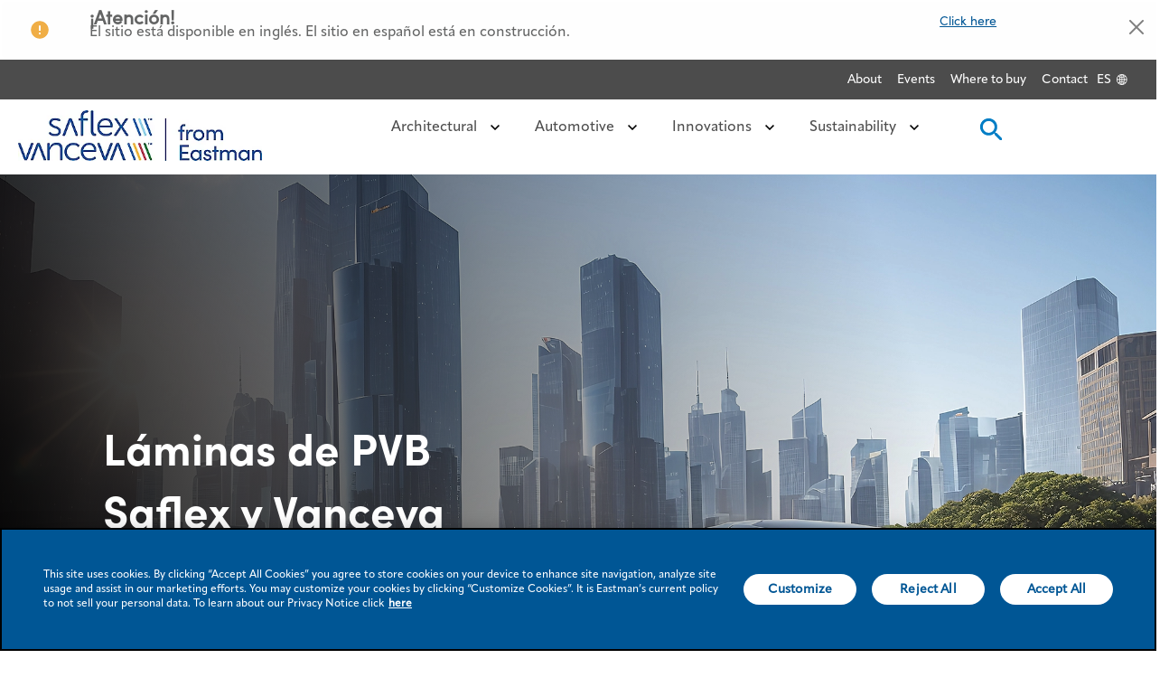

--- FILE ---
content_type: text/html;charset=utf-8
request_url: https://saflex-vanceva.eastman.com/es
body_size: 12764
content:

<!DOCTYPE HTML>
<html lang="es">

    <head>
	<!-- Loading Page Metadata -->
	
	<meta charset="UTF-8"/>
	<meta http-equiv="Content-Type" content="text/html; charset=utf-8"/>
	<meta http-equiv="X-UA-Compatible" content="IE=Edge"/>
	<title>Saflex and Vanceva Global Homepage</title>
	<meta name="viewport" content="width=device-width, initial-scale=1, viewport-fit=cover"/>
	<meta name="description" content="Saflex and Vanceva PVB interlayers. Innovative solutions for architectural and automotive laminated glass."/>

	<!-- Open Graph Meta Tags -->
	<meta property="og:type" content="website"/>
	<meta property="og:url" content="https://saflex-vanceva.eastman.com/es"/>
	<meta property="og:title" content="Saflex and Vanceva Global Homepage"/>
	<meta property="og:description" content="Saflex and Vanceva PVB interlayers. Innovative solutions for architectural and automotive laminated glass."/>
	<meta property="og:image"/>
	<meta property="og:site_name" content="Saflex and Vanceva"/>
	<meta property="og:locale"/>
	<meta property="og:locale:alternate"/>

	<!-- Twitter Meta Tags -->
	<meta name="twitter:site" content="@EastmanChemCo"/>
	<meta name="twitter:card" content="summary"/>
   	<meta name="twitter:title" content="Saflex and Vanceva Global Homepage"/>
   	<meta name="twitter:description" content="Saflex and Vanceva PVB interlayers. Innovative solutions for architectural and automotive laminated glass."/>
   	<meta name="twitter:image"/>
   	<meta name="twitter:URL" content="https://saflex-vanceva.eastman.com/es"/>
<!--	<sly data-sly-use.tagTitle="com.eastmanplatform.models.TitleTag"/>-->
<!--	<sly data-sly-test="">-->
<!--		&lt;!&ndash; Custom Tags &ndash;&gt;-->
<!--		<meta name="subCategory" content=""/>-->
<!--	</sly>-->
   	
   	<script defer="defer" type="text/javascript" src="https://rum.hlx.page/.rum/@adobe/helix-rum-js@%5E2/dist/rum-standalone.js" data-routing="env=prod,tier=publish,ams=Eastman Chemical Company"></script>
<link rel="canonical" href="https://saflex-vanceva.eastman.com/es"/>


    <meta name="viewport" content="width=device-width, initial-scale=1"/>
    
        
        <script src="https://cdn.cookielaw.org/scripttemplates/otSDKStub.js" type="text/javascript" charset="UTF-8" data-domain-script="c8ad4127-492a-4118-9372-975716798ea8"></script>
        
        <script> function OptanonWrapper() { }</script>
    
    <script type="text/javascript">
        (function() {
        var didInit = false;
        function initMunchkin() {
            if(didInit === false) {
            didInit = true;
            Munchkin.init('820-JEE-456');
            }
        }
        var s = document.createElement('script');
        s.type = 'text/javascript';
        s.async = true;
        s.src = '//munchkin.marketo.net/munchkin.js';
        s.onreadystatechange = function() {
            if (this.readyState == 'complete' || this.readyState == 'loaded') {
            initMunchkin();
            }
        };
        s.onload = initMunchkin;
        document.getElementsByTagName('head')[0].appendChild(s);
        })();
    </script>
    
    

    

    
    
<link rel="stylesheet" href="/etc.clientlibs/eastman-platform/clientlibs/saflex/clientlib-base.min.10c26f600e56a2306840db5810a78584.css" type="text/css">






    
    
    

    

    


        <script type="text/javascript" src="//assets.adobedtm.com/29e8e9c717a1/a13960348311/launch-1bd7d8b1eb33.min.js"></script>


 


    
    
<link rel="stylesheet" href="/etc.clientlibs/eastman-platform/clientlibs/clientlib-dependencies.min.d41d8cd98f00b204e9800998ecf8427e.css" type="text/css">
<link rel="stylesheet" href="/etc.clientlibs/eastman-platform/clientlibs/saflex/clientlib-site.min.29f2e9848fe96728fbf0a299b691df5e.css" type="text/css">



    

    <link rel="icon" type="image/x-icon" href="/content/dam/saflex/favicon.ico"/>
    <link rel="icon" type="image/png" sizes="16x16" href="/content/dam/saflex/favicon-16x16.png"/>
    <link rel="icon" type="image/png" sizes="32x32" href="/content/dam/saflex/favicon-32x32.png"/>
    <link rel="icon" type="image/png" sizes="48x48" href="/content/dam/saflex/favicon-48x48.png"/>
    
    

    
  	 	<link rel="alternate" href="https://saflex-vanceva.eastman.com/de" hreflang="de"/>
	
  	 	<link rel="alternate" href="https://saflex-vanceva.eastman.com/pt" hreflang="pt"/>
	
  	 	<link rel="alternate" href="https://saflex-vanceva.eastman.com/zh-hans" hreflang="zh-hans"/>
	
  	 	<link rel="alternate" href="https://saflex-vanceva.eastman.com/ja" hreflang="ja"/>
	
  	 	<link rel="alternate" href="https://saflex-vanceva.eastman.com/en" hreflang="en"/>
	
  	 	<link rel="alternate" href="https://saflex-vanceva.eastman.com/it" hreflang="it"/>
	
  	 	<link rel="alternate" href="https://saflex-vanceva.eastman.com/fr" hreflang="fr"/>
	
  	 	<link rel="alternate" href="https://saflex-vanceva.eastman.com/es" hreflang="es"/>
	

    
        <!-- /* This script is required to implement the search SEO schema */-->
        <script type="application/ld+json">
            {
                "@context": "https://schema.org",
                "@type": "WebSite",
                "url": "https://saflex-vanceva.eastman.com/es",
                "potentialAction": {
                    "@type": "SearchAction",
                    "target": "/content/eastman/saflex/archive/en/architectural?searchquery={search_term_string}",
                    "query-input": "required name=search_term_string"
                }
            }
        </script>
    

    
</head>
    <body class="homepage page basicpage" id="homepage-f957d9e55b" data-cmp-data-layer-enabled>
        <script>
          window.adobeDataLayer = window.adobeDataLayer || [];
          adobeDataLayer.push({
              page: JSON.parse("{\x22homepage\u002Df957d9e55b\x22:{\x22@type\x22:\x22eastman\u002Dplatform\/components\/structure\/saflex\/homepage\x22,\x22repo:modifyDate\x22:\x222025\u002D01\u002D07T13:16:31Z\x22,\x22dc:title\x22:\x22ESP Saflex Vanceva Global Homepage\x22,\x22xdm:template\x22:\x22\/conf\/eastman\u002Dsaflex\/settings\/wcm\/templates\/home\u002Dpage\x22,\x22xdm:language\x22:\x22es\x22,\x22xdm:tags\x22:[\x22Architectural\x22,\x22Architectural\x22],\x22repo:path\x22:\x22\/content\/eastman\/saflex\/na\/es.html\x22}}"),
              event:'cmp:show',
              eventInfo: {
                  path: 'page.homepage\u002Df957d9e55b'
              }
          });
        </script>
        
		<!-- Cookie Policy Script BEGINS -->
        <!--
        <script src= "https://privacy.eastman.com/privacy_service.min.js" type = "text/javascript"></script>
        <script>
            window.addEventListener("load", function() {
                if (typeof window.emnprivacyservice != 'undefined') {
                    if (typeof window.emnprivacyservice.initclient != 'undefined') {
                        window.emnprivacyservice.initclient();
                    }
                }
            });
        </script>
        -->
		<!-- Cookie Policy Script ENDS -->

        <script type="text/javascript">
          var digitalData= {"page":{"pageInfo":{"pageName":"Eastman:","siteSection":"","siteSubSection":"","errorPage":"","environment":"Prod","region":"NA","language":"ESP Saflex Vanceva Global Homepage","countryCode":"countryName","timeStamp":"Tue Jan 20 13:50:46 EST 2026"}}};
        </script>

        
		
        
        
            




            



            
<div class="root container responsivegrid">

    
    <div id="container-7c17eb78d1" class="cmp-container">
        


<div class="aem-Grid aem-Grid--12 aem-Grid--default--12 ">
    
    <div class="experiencefragment aem-GridColumn aem-GridColumn--default--12"><div id="experiencefragment-50523274d7" class="cmp-experiencefragment cmp-experiencefragment--header">


    
    <div id="container-ed4bbb0f27" class="cmp-container">
        


<div class="aem-Grid aem-Grid--12 aem-Grid--default--12 ">
    
    <header class="container-fluid gx-0 aem-GridColumn aem-GridColumn--default--12">

<div class="parsys"><div class="utlitybarlinks section">




<nav class="utility-nav d-none d-md-inline-flex overflow-hidden container-fluid gx-0">
  <ul class="utility-nav__util-group float-end">
    
    <li class="utility-nav__util-item">
        <a class="utility-nav__link p-small-semi-bold-util-nav" href="/en/about-us" target="_self" analytics-attribute="header_link" analytics-linkname="Header:Link:About" analytics-link-purpose="Navigation">About</a>
    </li>   
    
    <li class="utility-nav__util-item">
        <a class="utility-nav__link p-small-semi-bold-util-nav" href="/en/events" target="_self" analytics-attribute="header_link" analytics-linkname="Header:Link:Events" analytics-link-purpose="Navigation">Events</a>
    </li>   
    
    <li class="utility-nav__util-item">
        <a class="utility-nav__link p-small-semi-bold-util-nav" href="/en/where-to-buy" target="_self" analytics-attribute="header_link" analytics-linkname="Header:Link:Where to buy" analytics-link-purpose="Navigation">Where to buy</a>
    </li>   
    
    <li class="utility-nav__util-item">
        <a class="utility-nav__link p-small-semi-bold-util-nav" href="/en/contact-us" target="_self" analytics-attribute="header_link" analytics-linkname="Header:Link:Contact" analytics-link-purpose="Navigation">Contact</a>
    </li>   
    
    
    
    
    


<div class="languageSelectorCorporate d-none d-md-block">
	<span style="cursor:pointer" class="langauge-icon">ES</span>
</div>
<div id="mySidenav" class="language-sidenav sidenav is-hidden">
	<div class="lang-panel-heading">
		<a href="javascript:void(0)" class="closebtn">&times;</a>
		<p class="title-heading">Language Selector</p>
	</div>
	
		<div class="title">
			<p>English</p>
			<input type="radio" id="en" class="radio" name="radio_language" value="en"/>
		</div>
	
		<div class="title">
			<p>French</p>
			<input type="radio" id="fr" class="radio" name="radio_language" value="fr"/>
		</div>
	
		<div class="title">
			<p>Chinese(Simplified)</p>
			<input type="radio" id="zh-hans" class="radio" name="radio_language" value="zh-hans"/>
		</div>
	
		<div class="title">
			<p>German</p>
			<input type="radio" id="de" class="radio" name="radio_language" value="de"/>
		</div>
	
		<div class="title">
			<p>Italian</p>
			<input type="radio" id="it" class="radio" name="radio_language" value="it"/>
		</div>
	
		<div class="title">
			<p>Japanese</p>
			<input type="radio" id="ja" class="radio" name="radio_language" value="ja"/>
		</div>
	
		<div class="title">
			<p>Portugese</p>
			<input type="radio" id="pt" class="radio" name="radio_language" value="pt"/>
		</div>
	
		<div class="title">
			<p>Spanish</p>
			<input type="radio" id="es" class="radio" name="radio_language" value="es"/>
		</div>
	
</div>	
  </ul>
  <!-- Language Selector button -->

</nav>



    

</div>
<div class="navcontainer section">




    










<nav class='primary-nav d-flex align-items-center justify-content-between px-large container-mw' aria-label="Primary Navigation">

  
  
  <div class="image align-items-center primary-nav__logo d-flex">
  <div data-cmp-is="image" data-cmp-lazythreshold="0" data-cmp-src="/content/experience-fragments/saflex/na/en/header/master/_jcr_content/root/header/headcontainer/navcontainer/image.coreimg{.width}.jpeg/1732112699611/saflex-vanceva-2023-color.jpeg" data-asset="/content/dam/saflex/general/icons/saflex-vanceva-2023-color.jpg" data-asset-id="c4a14052-ad7a-43e5-bf83-b524dd10adbb" data-title="Vanceva 2023 CMYK" id="image-6c42fecf3d" data-cmp-data-layer="{&#34;image-6c42fecf3d&#34;:{&#34;@type&#34;:&#34;eastman-platform/components/content/image/v2/image&#34;,&#34;repo:modifyDate&#34;:&#34;2024-11-20T14:24:59Z&#34;,&#34;dc:title&#34;:&#34;Vanceva 2023 CMYK&#34;,&#34;xdm:linkURL&#34;:&#34;/en&#34;,&#34;image&#34;:{&#34;repo:id&#34;:&#34;c4a14052-ad7a-43e5-bf83-b524dd10adbb&#34;,&#34;repo:modifyDate&#34;:&#34;2024-06-26T09:22:18Z&#34;,&#34;@type&#34;:&#34;image/jpeg&#34;,&#34;repo:path&#34;:&#34;/content/dam/saflex/general/icons/saflex-vanceva-2023-color.jpg&#34;}}}" class="cmp-image" itemscope itemtype="http://schema.org/ImageObject">
 <a class="cmp-image__link desktop" href="/en" data-cmp-clickable data-cmp-hook-image="link">
     
         
         <img src="https://media.eastman.com/is/image/eastman/saflex-vanceva-2023-color?$ImagePresets$" class="cmp-image__image desktop_image" itemprop="contentUrl" data-cmp-hook-image="image" alt="Saflex Logo" title="Vanceva 2023 CMYK" analytics-attribute="header_link" analytics-linkname="Header:Logo:Saflex Logo" analytics-purpose="Navigation"/>
         
     
 </a>

 

 
 <meta itemprop="caption" content="Vanceva 2023 CMYK"/>
</div>

    
</div>




  
  <div class='primary-nav__main-menu js-mobile-menu ml-auto d-none' id='mobile-menu-panel'>

    
    <button class='sidePanel__cross btn-icon position-fixed top-0 end-0 d-md-none js-mob-menu-close' aria-label='close-button'>
      <img src='/etc.clientlibs/eastman-platform/clientlibs/saflex/clientlib-site/resources/icons/icon-close.svg' alt='cross-icon' aria-hidden="true"/>
    </button>

    
    

<div class="search-box d-block d-md-none p-normal">
      <form class='js-search-form search-form'>
        <input type='text' class='search-input' placeholder="Search Saflex" name='search-input'/>
        <button type="submit" class='search-submit'>
           <span class="search-icon">
            <img src="/etc.clientlibs/eastman-platform/clientlibs/saflex/clientlib-site/resources/icons/icon-search-white.svg" alt="search-icon" aria-hidden="true"/>
          </span>
        </button>
         <span class="search-error-msg js-search-error-msg d-none"></span>
        </form>    
      </div>
    

    
    <button class='mob-menu-header js-mob-menu-header d-md-none' data-previous-level='1' data-current-level='2'>
      <img src='/etc.clientlibs/eastman-platform/clientlibs/saflex/clientlib-site/resources/icons/left-arrow.svg' class='mob-menu-header-icon' alt='left-arrow-icon' aria-hidden="true"/>
      <span class='h4' id='mob-menu-title'></span>
    </button>

    
    
<ul class="primary-nav__main-menu-list reset-ul">


<li class="primary-nav__menu-item js-menu-btn-wrapper js-mob-menu-btn js-has-children" data-parent="Architectural" data-level="1" aria-expanded="false">
<button class="primary-nav__menu-item__title js-menu-btn js-mob-menu-btn-title p-semi-bold-nav" role="button" aria-controls="Architectural" analytics-attribute="header_link" analytics-linkname="Header:Link:Architectural" analytics-link-purpose="Navigation">
                  Architectural
   <img src="/etc.clientlibs/eastman-platform/clientlibs/saflex/clientlib-site/resources/icons/icon-chevron-down.svg" class="primary-nav__icon" aria-hidden="true" alt=""/>
</button>
<div class="xfpage page basicpage">


    
    <div id="container-7f8e58be57" class="cmp-container">
        


<div class="aem-Grid aem-Grid--12 aem-Grid--default--12 ">
    
    <div class="headersubnav aem-GridColumn aem-GridColumn--default--12">

<div class="primary-nav__sub-menu d-md-flex js-sub-menu container-mw" data-child="Architectural" data-level="1" id="Architectural">
     
    <div class="primary-nav__sub-menu__links-section d-block d-md-flex flex-column">
         
        <div class="primary-nav__sub-menu__links-section__title py-small d-none d-md-block js-menu-title">
          <a class="primary-nav__menu-link" href="/en/architectural" alt="Architectural" target="_self" analytics-attribute="header_link" analytics-linkname="Header:Link:Architectural" analytics-link-purpose="Navigation">Architectural</a>
        </div>
         
	       <ul class="primary-nav__sub-menu__links-section__lists d-block d-md-flex reset-ul">
           
	          <li class="primary-nav__sub-menu__list-column js-has-children js-mob-menu-btn" data-parent="Project Gallery" data-level="2" aria-expanded="false" aria-controls="Project Gallery">
                
                <div class="primary-nav__sub-menu__list-column__title  p-semi-bold-list-title js-menu-title">
                    <a class='primary-nav__menu-link mt-small without-href' onclick="return false">Project Gallery
                        <img src='/etc.clientlibs/eastman-platform/clientlibs/saflex/clientlib-site/resources/icons/icon-down.svg' class='primary-nav__icon' aria-hidden="true" alt=""/>
                    </a>
                    <a class='primary-nav__menu-link mt-small with-href' href='/en/architectural/gallery' target="_self" analytics-attribute="header_link" analytics-linkname="Header:Link:Project Gallery" analytics-link-purpose="Navigation">Project Gallery
                      <img src='/etc.clientlibs/eastman-platform/clientlibs/saflex/clientlib-site/resources/icons/icon-down.svg' class='primary-nav__icon' aria-hidden="true" alt=""/>
                  </a>
                </div>
                        
                <ul class="reset-ul d-none d-md-block js-sub-menu" data-child="Project Gallery" data-level="2" id="Project Gallery">
                  <li class="primary-nav__sub-menu__list-column__item">
                     <a class="primary-nav__menu-link" href="/en/architectural/gallery" target="_self" analytics-attribute="header_link" analytics-linkname="Header:Link:Gallery" analytics-link-purpose="Navigation">Gallery</a>
                  </li>                    
                </ul>
            </li>
            
            
	     
           
	          <li class="primary-nav__sub-menu__list-column js-has-children js-mob-menu-btn" data-parent="Interlayer Performances" data-level="2" aria-expanded="false" aria-controls="Interlayer Performances">
                
                <div class="primary-nav__sub-menu__list-column__title  p-semi-bold-list-title js-menu-title">
                    <a class='primary-nav__menu-link mt-small without-href' onclick="return false">Interlayer Performances
                        <img src='/etc.clientlibs/eastman-platform/clientlibs/saflex/clientlib-site/resources/icons/icon-down.svg' class='primary-nav__icon' aria-hidden="true" alt=""/>
                    </a>
                    <a class='primary-nav__menu-link mt-small with-href' href='/en/architectural/interlayer-performance' target="_self" analytics-attribute="header_link" analytics-linkname="Header:Link:Interlayer Performances" analytics-link-purpose="Navigation">Interlayer Performances
                      <img src='/etc.clientlibs/eastman-platform/clientlibs/saflex/clientlib-site/resources/icons/icon-down.svg' class='primary-nav__icon' aria-hidden="true" alt=""/>
                  </a>
                </div>
                        
                <ul class="reset-ul d-none d-md-block js-sub-menu" data-child="Interlayer Performances" data-level="2" id="Interlayer Performances">
                  <li class="primary-nav__sub-menu__list-column__item">
                     <a class="primary-nav__menu-link" href="/en/architectural/interlayer-performance/acoustic" target="_self" analytics-attribute="header_link" analytics-linkname="Header:Link:Acoustic" analytics-link-purpose="Navigation">Acoustic</a>
                  </li>                    
                
                  <li class="primary-nav__sub-menu__list-column__item">
                     <a class="primary-nav__menu-link" href="/en/architectural/interlayer-performance/flysafe-3d" target="_self" analytics-attribute="header_link" analytics-linkname="Header:Link:Bird Protection" analytics-link-purpose="Navigation">Bird Protection</a>
                  </li>                    
                
                  <li class="primary-nav__sub-menu__list-column__item">
                     <a class="primary-nav__menu-link" href="/en/architectural/interlayer-performance/saflex_litecarbon_clear" target="_self" analytics-attribute="header_link" analytics-linkname="Header:Link:Low carbon" analytics-link-purpose="Navigation">Low carbon</a>
                  </li>                    
                
                  <li class="primary-nav__sub-menu__list-column__item">
                     <a class="primary-nav__menu-link" href="/en/architectural/interlayer-performance/clear" target="_self" analytics-attribute="header_link" analytics-linkname="Header:Link:Safety" analytics-link-purpose="Navigation">Safety</a>
                  </li>                    
                
                  <li class="primary-nav__sub-menu__list-column__item">
                     <a class="primary-nav__menu-link" href="/en/architectural/interlayer-performance/security-glazing" target="_self" analytics-attribute="header_link" analytics-linkname="Header:Link:Security" analytics-link-purpose="Navigation">Security</a>
                  </li>                    
                
                  <li class="primary-nav__sub-menu__list-column__item">
                     <a class="primary-nav__menu-link" href="/en/architectural/interlayer-performance/solar" target="_self" analytics-attribute="header_link" analytics-linkname="Header:Link:Solar Control" analytics-link-purpose="Navigation">Solar Control</a>
                  </li>                    
                
                  <li class="primary-nav__sub-menu__list-column__item">
                     <a class="primary-nav__menu-link" href="/en/architectural/interlayer-performance/structural" target="_self" analytics-attribute="header_link" analytics-linkname="Header:Link:Structural" analytics-link-purpose="Navigation">Structural</a>
                  </li>                    
                
                  <li class="primary-nav__sub-menu__list-column__item">
                     <a class="primary-nav__menu-link" href="/en/architectural/interlayer-performance/storm" target="_self" analytics-attribute="header_link" analytics-linkname="Header:Link:Storm" analytics-link-purpose="Navigation">Storm</a>
                  </li>                    
                
                  <li class="primary-nav__sub-menu__list-column__item">
                     <a class="primary-nav__menu-link" href="/en/architectural/interlayer-performance/vanceva-colors" target="_self" analytics-attribute="header_link" analytics-linkname="Header:Link:Style" analytics-link-purpose="Navigation">Style</a>
                  </li>                    
                
                  <li class="primary-nav__sub-menu__list-column__item">
                     <a class="primary-nav__menu-link" href="/en/architectural/interlayer-performance/uv" target="_self" analytics-attribute="header_link" analytics-linkname="Header:Link:UV " analytics-link-purpose="Navigation">UV </a>
                  </li>                    
                </ul>
            </li>
            
            
	     
           
	          <li class="primary-nav__sub-menu__list-column js-has-children js-mob-menu-btn" data-parent="Vanceva Colors" data-level="2" aria-expanded="false" aria-controls="Vanceva Colors">
                
                <div class="primary-nav__sub-menu__list-column__title  p-semi-bold-list-title js-menu-title">
                    <a class='primary-nav__menu-link mt-small without-href' onclick="return false">Vanceva Colors
                        <img src='/etc.clientlibs/eastman-platform/clientlibs/saflex/clientlib-site/resources/icons/icon-down.svg' class='primary-nav__icon' aria-hidden="true" alt=""/>
                    </a>
                    <a class='primary-nav__menu-link mt-small with-href' href='/en/architectural/interlayer-performance/vanceva-colors' target="_self" analytics-attribute="header_link" analytics-linkname="Header:Link:Vanceva Colors" analytics-link-purpose="Navigation">Vanceva Colors
                      <img src='/etc.clientlibs/eastman-platform/clientlibs/saflex/clientlib-site/resources/icons/icon-down.svg' class='primary-nav__icon' aria-hidden="true" alt=""/>
                  </a>
                </div>
                        
                <ul class="reset-ul d-none d-md-block js-sub-menu" data-child="Vanceva Colors" data-level="2" id="Vanceva Colors">
                  <li class="primary-nav__sub-menu__list-column__item">
                     <a class="primary-nav__menu-link" href="/en/architectural/tools/sample-kits" target="_self" analytics-attribute="header_link" analytics-linkname="Header:Link:Vanceva Sample Hub" analytics-link-purpose="Navigation">Vanceva Sample Hub</a>
                  </li>                    
                
                  <li class="primary-nav__sub-menu__list-column__item">
                     <a class="primary-nav__menu-link" href="/en/architectural/tools/color-selector" target="_self" analytics-attribute="header_link" analytics-linkname="Header:Link:Color Selector Tool" analytics-link-purpose="Navigation">Color Selector Tool</a>
                  </li>                    
                
                  <li class="primary-nav__sub-menu__list-column__item">
                     <a class="primary-nav__menu-link" href="/en/architectural/tools/vanceva-glass-configurator" target="_self" analytics-attribute="header_link" analytics-linkname="Header:Link:Glass Configurator" analytics-link-purpose="Navigation">Glass Configurator</a>
                  </li>                    
                </ul>
            </li>
            
            
	     
           
	          <li class="primary-nav__sub-menu__list-column js-has-children js-mob-menu-btn" data-parent="Saflex Tools" data-level="2" aria-expanded="false" aria-controls="Saflex Tools">
                
                <div class="primary-nav__sub-menu__list-column__title  p-semi-bold-list-title js-menu-title">
                    <a class='primary-nav__menu-link mt-small without-href' onclick="return false">Saflex Tools
                        <img src='/etc.clientlibs/eastman-platform/clientlibs/saflex/clientlib-site/resources/icons/icon-down.svg' class='primary-nav__icon' aria-hidden="true" alt=""/>
                    </a>
                    <a class='primary-nav__menu-link mt-small with-href' href='/en/architectural/tools' target="_self" analytics-attribute="header_link" analytics-linkname="Header:Link:Saflex Tools" analytics-link-purpose="Navigation">Saflex Tools
                      <img src='/etc.clientlibs/eastman-platform/clientlibs/saflex/clientlib-site/resources/icons/icon-down.svg' class='primary-nav__icon' aria-hidden="true" alt=""/>
                  </a>
                </div>
                        
                <ul class="reset-ul d-none d-md-block js-sub-menu" data-child="Saflex Tools" data-level="2" id="Saflex Tools">
                  <li class="primary-nav__sub-menu__list-column__item">
                     <a class="primary-nav__menu-link" href="/en/architectural/tools/arch-acoustic-demo" target="_self" analytics-attribute="header_link" analytics-linkname="Header:Link:Architectural Acoustic Demo" analytics-link-purpose="Navigation">Architectural Acoustic Demo</a>
                  </li>                    
                
                  <li class="primary-nav__sub-menu__list-column__item">
                     <a class="primary-nav__menu-link" href="/en/architectural/tools/soundpro" target="_self" analytics-attribute="header_link" analytics-linkname="Header:Link:SoundPro" analytics-link-purpose="Navigation">SoundPro</a>
                  </li>                    
                
                  <li class="primary-nav__sub-menu__list-column__item">
                     <a class="primary-nav__menu-link" href="/en/architectural/tools/structuralpro" target="_self" analytics-attribute="header_link" analytics-linkname="Header:Link:StructuralPro" analytics-link-purpose="Navigation">StructuralPro</a>
                  </li>                    
                
                  <li class="primary-nav__sub-menu__list-column__item">
                     <a class="primary-nav__menu-link" href="/en/architectural/tools/vanceva-glass-configurator" target="_self" analytics-attribute="header_link" analytics-linkname="Header:Link:Glass Configurator" analytics-link-purpose="Navigation">Glass Configurator</a>
                  </li>                    
                
                  <li class="primary-nav__sub-menu__list-column__item">
                     <a class="primary-nav__menu-link" href="/content/eastman/saflex/na/en/architectural/tools/Saflex-Embodied-Carbon-Calculator" target="_self" analytics-attribute="header_link" analytics-linkname="Header:Link:Embodied carbon calculator" analytics-link-purpose="Navigation">Embodied carbon calculator</a>
                  </li>                    
                </ul>
            </li>
            
            
	     
           
	          <li class="primary-nav__sub-menu__list-column js-has-children js-mob-menu-btn" data-parent="Resources" data-level="2" aria-expanded="false" aria-controls="Resources">
                
                <div class="primary-nav__sub-menu__list-column__title  p-semi-bold-list-title js-menu-title">
                    <a class='primary-nav__menu-link mt-small without-href' onclick="return false">Resources
                        <img src='/etc.clientlibs/eastman-platform/clientlibs/saflex/clientlib-site/resources/icons/icon-down.svg' class='primary-nav__icon' aria-hidden="true" alt=""/>
                    </a>
                    <a class='primary-nav__menu-link mt-small with-href' target="_self" analytics-attribute="header_link" analytics-linkname="Header:Link:Resources" analytics-link-purpose="Navigation">Resources
                      <img src='/etc.clientlibs/eastman-platform/clientlibs/saflex/clientlib-site/resources/icons/icon-down.svg' class='primary-nav__icon' aria-hidden="true" alt=""/>
                  </a>
                </div>
                        
                <ul class="reset-ul d-none d-md-block js-sub-menu" data-child="Resources" data-level="2" id="Resources">
                  <li class="primary-nav__sub-menu__list-column__item">
                     <a class="primary-nav__menu-link" href="/en/architectural/resources/inspiration" target="_self" analytics-attribute="header_link" analytics-linkname="Header:Link:Media Center" analytics-link-purpose="Navigation">Media Center</a>
                  </li>                    
                
                  <li class="primary-nav__sub-menu__list-column__item">
                     <a class="primary-nav__menu-link" href="/en/architectural/resources/document-library" target="_self" analytics-attribute="header_link" analytics-linkname="Header:Link:Document library" analytics-link-purpose="Navigation">Document library</a>
                  </li>                    
                
                  <li class="primary-nav__sub-menu__list-column__item">
                     <a class="primary-nav__menu-link" href="/en/architectural/resources/webinars" target="_self" analytics-attribute="header_link" analytics-linkname="Header:Link:Recorded webinars" analytics-link-purpose="Navigation">Recorded webinars</a>
                  </li>                    
                
                  <li class="primary-nav__sub-menu__list-column__item">
                     <a class="primary-nav__menu-link" href="/en/architectural/resources/request-training" target="_self" analytics-attribute="header_link" analytics-linkname="Header:Link:Request a training" analytics-link-purpose="Navigation">Request a training</a>
                  </li>                    
                
                  <li class="primary-nav__sub-menu__list-column__item">
                     <a class="primary-nav__menu-link" href="/en/architectural/keepsafe" target="_self" analytics-attribute="header_link" analytics-linkname="Header:Link:KeepSafe" analytics-link-purpose="Navigation">KeepSafe</a>
                  </li>                    
                
                  <li class="primary-nav__sub-menu__list-column__item">
                     <a class="primary-nav__menu-link" href="/en/ask-an-expert" target="_self" analytics-attribute="header_link" analytics-linkname="Header:Link:Ask an Expert" analytics-link-purpose="Navigation">Ask an Expert</a>
                  </li>                    
                
                  <li class="primary-nav__sub-menu__list-column__item">
                     <a class="primary-nav__menu-link" target="_self" analytics-attribute="header_link" analytics-linkname="Header:Link:" analytics-link-purpose="Navigation"></a>
                  </li>                    
                </ul>
            </li>
            
            
	     </ul>
     </div>
 </div>


    

</div>

    
</div>

    </div>

    
</div>

</li>






<li class="primary-nav__menu-item js-menu-btn-wrapper js-mob-menu-btn js-has-children" data-parent="Automotive" data-level="1" aria-expanded="false">
<button class="primary-nav__menu-item__title js-menu-btn js-mob-menu-btn-title p-semi-bold-nav" role="button" aria-controls="Automotive" analytics-attribute="header_link" analytics-linkname="Header:Link:Automotive" analytics-link-purpose="Navigation">
                  Automotive
   <img src="/etc.clientlibs/eastman-platform/clientlibs/saflex/clientlib-site/resources/icons/icon-chevron-down.svg" class="primary-nav__icon" aria-hidden="true" alt=""/>
</button>
<div class="xfpage page basicpage">


    
    <div id="container-4f86f66115" class="cmp-container">
        


<div class="aem-Grid aem-Grid--12 aem-Grid--default--12 ">
    
    <div class="headersubnav aem-GridColumn aem-GridColumn--default--12">

<div class="primary-nav__sub-menu d-md-flex js-sub-menu container-mw" data-child="Automotive" data-level="1" id="Automotive">
     
    <div class="primary-nav__sub-menu__links-section d-block d-md-flex flex-column">
         
        <div class="primary-nav__sub-menu__links-section__title py-small d-none d-md-block js-menu-title">
          <a class="primary-nav__menu-link" href="/en/automotive" alt="Automotive" target="_self" analytics-attribute="header_link" analytics-linkname="Header:Link:Automotive" analytics-link-purpose="Navigation">Automotive</a>
        </div>
         
	       <ul class="primary-nav__sub-menu__links-section__lists d-block d-md-flex reset-ul">
           
	          <li class="primary-nav__sub-menu__list-column js-has-children js-mob-menu-btn" data-parent="Interlayer Performance" data-level="2" aria-expanded="false" aria-controls="Interlayer Performance">
                
                <div class="primary-nav__sub-menu__list-column__title  p-semi-bold-list-title js-menu-title">
                    <a class='primary-nav__menu-link mt-small without-href' onclick="return false">Interlayer Performance
                        <img src='/etc.clientlibs/eastman-platform/clientlibs/saflex/clientlib-site/resources/icons/icon-down.svg' class='primary-nav__icon' aria-hidden="true" alt=""/>
                    </a>
                    <a class='primary-nav__menu-link mt-small with-href' href='/en/automotive/interlayer-performance' target="_self" analytics-attribute="header_link" analytics-linkname="Header:Link:Interlayer Performance" analytics-link-purpose="Navigation">Interlayer Performance
                      <img src='/etc.clientlibs/eastman-platform/clientlibs/saflex/clientlib-site/resources/icons/icon-down.svg' class='primary-nav__icon' aria-hidden="true" alt=""/>
                  </a>
                </div>
                        
                <ul class="reset-ul d-none d-md-block js-sub-menu" data-child="Interlayer Performance" data-level="2" id="Interlayer Performance">
                  <li class="primary-nav__sub-menu__list-column__item">
                     <a class="primary-nav__menu-link" href="/en/automotive/interlayer-performance/horizon-vision" target="_self" analytics-attribute="header_link" analytics-linkname="Header:Link:Saflex Horizon Vision" analytics-link-purpose="Navigation">Saflex Horizon Vision</a>
                  </li>                    
                
                  <li class="primary-nav__sub-menu__list-column__item">
                     <a class="primary-nav__menu-link" href="/en/automotive/interlayer-performance/horizon-lvid" target="_self" analytics-attribute="header_link" analytics-linkname="Header:Link:Saflex Horizon LVID" analytics-link-purpose="Navigation">Saflex Horizon LVID</a>
                  </li>                    
                
                  <li class="primary-nav__sub-menu__list-column__item">
                     <a class="primary-nav__menu-link" href="/en/automotive/interlayer-performance/e-series" target="_self" analytics-attribute="header_link" analytics-linkname="Header:Link:Saflex Evoca E Series" analytics-link-purpose="Navigation">Saflex Evoca E Series</a>
                  </li>                    
                
                  <li class="primary-nav__sub-menu__list-column__item">
                     <a class="primary-nav__menu-link" href="/en/automotive/interlayer-performance/xir" target="_self" analytics-attribute="header_link" analytics-linkname="Header:Link:Saflex XIR" analytics-link-purpose="Navigation">Saflex XIR</a>
                  </li>                    
                
                  <li class="primary-nav__sub-menu__list-column__item">
                     <a class="primary-nav__menu-link" href="/en/automotive/interlayer-performance/s-series" target="_self" analytics-attribute="header_link" analytics-linkname="Header:Link:Saflex Evoca S Series" analytics-link-purpose="Navigation">Saflex Evoca S Series</a>
                  </li>                    
                
                  <li class="primary-nav__sub-menu__list-column__item">
                     <a class="primary-nav__menu-link" href="/en/automotive/interlayer-performance/solar-connect" target="_self" analytics-attribute="header_link" analytics-linkname="Header:Link:Saflex Solar Connect" analytics-link-purpose="Navigation">Saflex Solar Connect</a>
                  </li>                    
                
                  <li class="primary-nav__sub-menu__list-column__item">
                     <a class="primary-nav__menu-link" href="/en/automotive/interlayer-performance/color-and-solar" target="_self" analytics-attribute="header_link" analytics-linkname="Header:Link:Saflex Solar &amp; Colors" analytics-link-purpose="Navigation">Saflex Solar &amp; Colors</a>
                  </li>                    
                
                  <li class="primary-nav__sub-menu__list-column__item">
                     <a class="primary-nav__menu-link" href="/en/automotive/interlayer-performance/evoca-rsl" target="_self" analytics-attribute="header_link" analytics-linkname="Header:Link:Saflex Evoca RSL" analytics-link-purpose="Navigation">Saflex Evoca RSL</a>
                  </li>                    
                </ul>
            </li>
            
            
	     
           
	          <li class="primary-nav__sub-menu__list-column js-has-children js-mob-menu-btn" data-parent="Tools" data-level="2" aria-expanded="false" aria-controls="Tools">
                
                <div class="primary-nav__sub-menu__list-column__title  p-semi-bold-list-title js-menu-title">
                    <a class='primary-nav__menu-link mt-small without-href' onclick="return false">Tools
                        <img src='/etc.clientlibs/eastman-platform/clientlibs/saflex/clientlib-site/resources/icons/icon-down.svg' class='primary-nav__icon' aria-hidden="true" alt=""/>
                    </a>
                    <a class='primary-nav__menu-link mt-small with-href' target="_self" analytics-attribute="header_link" analytics-linkname="Header:Link:Tools" analytics-link-purpose="Navigation">Tools
                      <img src='/etc.clientlibs/eastman-platform/clientlibs/saflex/clientlib-site/resources/icons/icon-down.svg' class='primary-nav__icon' aria-hidden="true" alt=""/>
                  </a>
                </div>
                        
                <ul class="reset-ul d-none d-md-block js-sub-menu" data-child="Tools" data-level="2" id="Tools">
                  <li class="primary-nav__sub-menu__list-column__item">
                     <a class="primary-nav__menu-link" href="/en/automotive/tools/auto-sound-demo" target="_self" analytics-attribute="header_link" analytics-linkname="Header:Link:Saflex Automotive Sound Demo" analytics-link-purpose="Navigation">Saflex Automotive Sound Demo</a>
                  </li>                    
                
                  <li class="primary-nav__sub-menu__list-column__item">
                     <a class="primary-nav__menu-link" href="/en/automotive/tools/evoca-rsl-sidelite-configurator" target="_self" analytics-attribute="header_link" analytics-linkname="Header:Link:Evoca RSL Sidelite Configurator" analytics-link-purpose="Navigation">Evoca RSL Sidelite Configurator</a>
                  </li>                    
                </ul>
            </li>
            
            
	     
           
	          <li class="primary-nav__sub-menu__list-column js-has-children js-mob-menu-btn" data-parent="Resources" data-level="2" aria-expanded="false" aria-controls="Resources">
                
                <div class="primary-nav__sub-menu__list-column__title  p-semi-bold-list-title js-menu-title">
                    <a class='primary-nav__menu-link mt-small without-href' onclick="return false">Resources
                        <img src='/etc.clientlibs/eastman-platform/clientlibs/saflex/clientlib-site/resources/icons/icon-down.svg' class='primary-nav__icon' aria-hidden="true" alt=""/>
                    </a>
                    <a class='primary-nav__menu-link mt-small with-href' href='/en/automotive/resources' target="_self" analytics-attribute="header_link" analytics-linkname="Header:Link:Resources" analytics-link-purpose="Navigation">Resources
                      <img src='/etc.clientlibs/eastman-platform/clientlibs/saflex/clientlib-site/resources/icons/icon-down.svg' class='primary-nav__icon' aria-hidden="true" alt=""/>
                  </a>
                </div>
                        
                <ul class="reset-ul d-none d-md-block js-sub-menu" data-child="Resources" data-level="2" id="Resources">
                  <li class="primary-nav__sub-menu__list-column__item">
                     <a class="primary-nav__menu-link" href="/en/automotive/resources/article" target="_self" analytics-attribute="header_link" analytics-linkname="Header:Link:Media Center" analytics-link-purpose="Navigation">Media Center</a>
                  </li>                    
                
                  <li class="primary-nav__sub-menu__list-column__item">
                     <a class="primary-nav__menu-link" href="/en/automotive/resources/document-library" target="_self" analytics-attribute="header_link" analytics-linkname="Header:Link:Documents library" analytics-link-purpose="Navigation">Documents library</a>
                  </li>                    
                
                  <li class="primary-nav__sub-menu__list-column__item">
                     <a class="primary-nav__menu-link" href="/en/automotive/resources/webinars" target="_self" analytics-attribute="header_link" analytics-linkname="Header:Link:Recorded webinars" analytics-link-purpose="Navigation">Recorded webinars</a>
                  </li>                    
                </ul>
            </li>
            
            
	     
           
	          <li class="primary-nav__sub-menu__list-column js-has-children js-mob-menu-btn" data-parent="Quick links" data-level="2" aria-expanded="false" aria-controls="Quick links">
                
                <div class="primary-nav__sub-menu__list-column__title  p-semi-bold-list-title js-menu-title">
                    <a class='primary-nav__menu-link mt-small without-href' onclick="return false">Quick links
                        <img src='/etc.clientlibs/eastman-platform/clientlibs/saflex/clientlib-site/resources/icons/icon-down.svg' class='primary-nav__icon' aria-hidden="true" alt=""/>
                    </a>
                    <a class='primary-nav__menu-link mt-small with-href' target="_self" analytics-attribute="header_link" analytics-linkname="Header:Link:Quick links" analytics-link-purpose="Navigation">Quick links
                      <img src='/etc.clientlibs/eastman-platform/clientlibs/saflex/clientlib-site/resources/icons/icon-down.svg' class='primary-nav__icon' aria-hidden="true" alt=""/>
                  </a>
                </div>
                        
                <ul class="reset-ul d-none d-md-block js-sub-menu" data-child="Quick links" data-level="2" id="Quick links">
                  <li class="primary-nav__sub-menu__list-column__item">
                     <a class="primary-nav__menu-link" href="/content/eastman/saflex/na/en/innovations/view-st" target="_self" analytics-attribute="header_link" analytics-linkname="Header:Link:Next Generation HUD" analytics-link-purpose="Navigation">Next Generation HUD</a>
                  </li>                    
                
                  <li class="primary-nav__sub-menu__list-column__item">
                     <a class="primary-nav__menu-link" href="/en/innovations/saflex-evoca" target="_self" analytics-attribute="header_link" analytics-linkname="Header:Link:Electric Vehicle" analytics-link-purpose="Navigation">Electric Vehicle</a>
                  </li>                    
                
                  <li class="primary-nav__sub-menu__list-column__item">
                     <a class="primary-nav__menu-link" href="/en/innovations/innovation-days" target="_self" analytics-attribute="header_link" analytics-linkname="Header:Link:Request an Innovation Day" analytics-link-purpose="Navigation">Request an Innovation Day</a>
                  </li>                    
                </ul>
            </li>
            
            
	     </ul>
     </div>
 </div>


    

</div>

    
</div>

    </div>

    
</div>

</li>






<li class="primary-nav__menu-item js-menu-btn-wrapper js-mob-menu-btn js-has-children" data-parent="Innovations" data-level="1" aria-expanded="false">
<button class="primary-nav__menu-item__title js-menu-btn js-mob-menu-btn-title p-semi-bold-nav" role="button" aria-controls="Innovations" analytics-attribute="header_link" analytics-linkname="Header:Link:Innovations" analytics-link-purpose="Navigation">
                  Innovations
   <img src="/etc.clientlibs/eastman-platform/clientlibs/saflex/clientlib-site/resources/icons/icon-chevron-down.svg" class="primary-nav__icon" aria-hidden="true" alt=""/>
</button>
<div class="xfpage page basicpage">


    
    <div id="container-185fa8e2a6" class="cmp-container">
        


<div class="aem-Grid aem-Grid--12 aem-Grid--default--12 ">
    
    <div class="headersubnav aem-GridColumn aem-GridColumn--default--12">

<div class="primary-nav__sub-menu d-md-flex js-sub-menu container-mw" data-child="Innovations" data-level="1" id="Innovations">
     
    <div class="primary-nav__sub-menu__links-section d-block d-md-flex flex-column">
         
        <div class="primary-nav__sub-menu__links-section__title py-small d-none d-md-block js-menu-title">
          <a class="primary-nav__menu-link" href="/en/innovations" alt="Innovations" target="_self" analytics-attribute="header_link" analytics-linkname="Header:Link:Innovations" analytics-link-purpose="Navigation">Innovations</a>
        </div>
         
	       <ul class="primary-nav__sub-menu__links-section__lists d-block d-md-flex reset-ul">
           
	          <li class="primary-nav__sub-menu__list-column js-has-children js-mob-menu-btn" data-parent="News" data-level="2" aria-expanded="false" aria-controls="News">
                
                <div class="primary-nav__sub-menu__list-column__title  p-semi-bold-list-title js-menu-title">
                    <a class='primary-nav__menu-link mt-small without-href' onclick="return false">News
                        <img src='/etc.clientlibs/eastman-platform/clientlibs/saflex/clientlib-site/resources/icons/icon-down.svg' class='primary-nav__icon' aria-hidden="true" alt=""/>
                    </a>
                    <a class='primary-nav__menu-link mt-small with-href' target="_self" analytics-attribute="header_link" analytics-linkname="Header:Link:News" analytics-link-purpose="Navigation">News
                      <img src='/etc.clientlibs/eastman-platform/clientlibs/saflex/clientlib-site/resources/icons/icon-down.svg' class='primary-nav__icon' aria-hidden="true" alt=""/>
                  </a>
                </div>
                        
                <ul class="reset-ul d-none d-md-block js-sub-menu" data-child="News" data-level="2" id="News">
                  <li class="primary-nav__sub-menu__list-column__item">
                     <a class="primary-nav__menu-link" href="/en/innovations/media-center" target="_self" analytics-attribute="header_link" analytics-linkname="Header:Link:Media library" analytics-link-purpose="Navigation">Media library</a>
                  </li>                    
                </ul>
            </li>
            
            
	     
           
	          <li class="primary-nav__sub-menu__list-column js-has-children js-mob-menu-btn" data-parent="Sustain" data-level="2" aria-expanded="false" aria-controls="Sustain">
                
                <div class="primary-nav__sub-menu__list-column__title  p-semi-bold-list-title js-menu-title">
                    <a class='primary-nav__menu-link mt-small without-href' onclick="return false">Sustain
                        <img src='/etc.clientlibs/eastman-platform/clientlibs/saflex/clientlib-site/resources/icons/icon-down.svg' class='primary-nav__icon' aria-hidden="true" alt=""/>
                    </a>
                    <a class='primary-nav__menu-link mt-small with-href' target="_self" analytics-attribute="header_link" analytics-linkname="Header:Link:Sustain" analytics-link-purpose="Navigation">Sustain
                      <img src='/etc.clientlibs/eastman-platform/clientlibs/saflex/clientlib-site/resources/icons/icon-down.svg' class='primary-nav__icon' aria-hidden="true" alt=""/>
                  </a>
                </div>
                        
                <ul class="reset-ul d-none d-md-block js-sub-menu" data-child="Sustain" data-level="2" id="Sustain">
                  <li class="primary-nav__sub-menu__list-column__item">
                     <a class="primary-nav__menu-link" href="/en/architectural/interlayer-performance/flysafe-3d" target="_self" analytics-attribute="header_link" analytics-linkname="Header:Link:Saflex FlySafe 3D" analytics-link-purpose="Navigation">Saflex FlySafe 3D</a>
                  </li>                    
                
                  <li class="primary-nav__sub-menu__list-column__item">
                     <a class="primary-nav__menu-link" href="/content/eastman/saflex/na/en/architectural/interlayer-performance/Saflex_LiteCarbon_Clear" target="_self" analytics-attribute="header_link" analytics-linkname="Header:Link:Saflex LiteCarbon Clear" analytics-link-purpose="Navigation">Saflex LiteCarbon Clear</a>
                  </li>                    
                </ul>
            </li>
            
            
	     
           
	          <li class="primary-nav__sub-menu__list-column js-has-children js-mob-menu-btn" data-parent="Next Generation HUD" data-level="2" aria-expanded="false" aria-controls="Next Generation HUD">
                
                <div class="primary-nav__sub-menu__list-column__title  p-semi-bold-list-title js-menu-title">
                    <a class='primary-nav__menu-link mt-small without-href' onclick="return false">Next Generation HUD
                        <img src='/etc.clientlibs/eastman-platform/clientlibs/saflex/clientlib-site/resources/icons/icon-down.svg' class='primary-nav__icon' aria-hidden="true" alt=""/>
                    </a>
                    <a class='primary-nav__menu-link mt-small with-href' href='/en/innovations/saflex-horizon' target="_self" analytics-attribute="header_link" analytics-linkname="Header:Link:Next Generation HUD" analytics-link-purpose="Navigation">Next Generation HUD
                      <img src='/etc.clientlibs/eastman-platform/clientlibs/saflex/clientlib-site/resources/icons/icon-down.svg' class='primary-nav__icon' aria-hidden="true" alt=""/>
                  </a>
                </div>
                        
                <ul class="reset-ul d-none d-md-block js-sub-menu" data-child="Next Generation HUD" data-level="2" id="Next Generation HUD">
                  <li class="primary-nav__sub-menu__list-column__item">
                     <a class="primary-nav__menu-link" href="/en/automotive/interlayer-performance/horizon-vision" target="_self" analytics-attribute="header_link" analytics-linkname="Header:Link:Saflex Horizon Vision" analytics-link-purpose="Navigation">Saflex Horizon Vision</a>
                  </li>                    
                
                  <li class="primary-nav__sub-menu__list-column__item">
                     <a class="primary-nav__menu-link" href="/en/automotive/interlayer-performance/horizon-lvid" target="_self" analytics-attribute="header_link" analytics-linkname="Header:Link:Saflex Horizon LVID" analytics-link-purpose="Navigation">Saflex Horizon LVID</a>
                  </li>                    
                </ul>
            </li>
            
            
	     
           
	          <li class="primary-nav__sub-menu__list-column js-has-children js-mob-menu-btn" data-parent="Saflex Evoca " data-level="2" aria-expanded="false" aria-controls="Saflex Evoca ">
                
                <div class="primary-nav__sub-menu__list-column__title  p-semi-bold-list-title js-menu-title">
                    <a class='primary-nav__menu-link mt-small without-href' onclick="return false">Saflex Evoca 
                        <img src='/etc.clientlibs/eastman-platform/clientlibs/saflex/clientlib-site/resources/icons/icon-down.svg' class='primary-nav__icon' aria-hidden="true" alt=""/>
                    </a>
                    <a class='primary-nav__menu-link mt-small with-href' href='/en/innovations/saflex-evoca' target="_self" analytics-attribute="header_link" analytics-linkname="Header:Link:Saflex Evoca " analytics-link-purpose="Navigation">Saflex Evoca 
                      <img src='/etc.clientlibs/eastman-platform/clientlibs/saflex/clientlib-site/resources/icons/icon-down.svg' class='primary-nav__icon' aria-hidden="true" alt=""/>
                  </a>
                </div>
                        
                <ul class="reset-ul d-none d-md-block js-sub-menu" data-child="Saflex Evoca " data-level="2" id="Saflex Evoca ">
                  <li class="primary-nav__sub-menu__list-column__item">
                     <a class="primary-nav__menu-link" href="/en/automotive/interlayer-performance/evoca-rsl" target="_self" analytics-attribute="header_link" analytics-linkname="Header:Link:Saflex Ecova RSL" analytics-link-purpose="Navigation">Saflex Ecova RSL</a>
                  </li>                    
                </ul>
            </li>
            
            
	     
           
	          <li class="primary-nav__sub-menu__list-column js-has-children js-mob-menu-btn" data-parent="Quick links" data-level="2" aria-expanded="false" aria-controls="Quick links">
                
                <div class="primary-nav__sub-menu__list-column__title  p-semi-bold-list-title js-menu-title">
                    <a class='primary-nav__menu-link mt-small without-href' onclick="return false">Quick links
                        <img src='/etc.clientlibs/eastman-platform/clientlibs/saflex/clientlib-site/resources/icons/icon-down.svg' class='primary-nav__icon' aria-hidden="true" alt=""/>
                    </a>
                    <a class='primary-nav__menu-link mt-small with-href' target="_self" analytics-attribute="header_link" analytics-linkname="Header:Link:Quick links" analytics-link-purpose="Navigation">Quick links
                      <img src='/etc.clientlibs/eastman-platform/clientlibs/saflex/clientlib-site/resources/icons/icon-down.svg' class='primary-nav__icon' aria-hidden="true" alt=""/>
                  </a>
                </div>
                        
                <ul class="reset-ul d-none d-md-block js-sub-menu" data-child="Quick links" data-level="2" id="Quick links">
                  <li class="primary-nav__sub-menu__list-column__item">
                     <a class="primary-nav__menu-link" href="/en/ask-an-expert" target="_self" analytics-attribute="header_link" analytics-linkname="Header:Link:Ask an expert" analytics-link-purpose="Navigation">Ask an expert</a>
                  </li>                    
                
                  <li class="primary-nav__sub-menu__list-column__item">
                     <a class="primary-nav__menu-link" href="/en/innovations/innovation-days" target="_self" analytics-attribute="header_link" analytics-linkname="Header:Link:Request an Innovation Day" analytics-link-purpose="Navigation">Request an Innovation Day</a>
                  </li>                    
                </ul>
            </li>
            
            
	     </ul>
     </div>
 </div>


    

</div>

    
</div>

    </div>

    
</div>

</li>






<li class="primary-nav__menu-item js-menu-btn-wrapper js-mob-menu-btn js-has-children" data-parent="Sustainability" data-level="1" aria-expanded="false">
<button class="primary-nav__menu-item__title js-menu-btn js-mob-menu-btn-title p-semi-bold-nav" role="button" aria-controls="Sustainability" analytics-attribute="header_link" analytics-linkname="Header:Link:Sustainability" analytics-link-purpose="Navigation">
                  Sustainability
   <img src="/etc.clientlibs/eastman-platform/clientlibs/saflex/clientlib-site/resources/icons/icon-chevron-down.svg" class="primary-nav__icon" aria-hidden="true" alt=""/>
</button>
<div class="xfpage page basicpage">


    
    <div id="container-800d8948ab" class="cmp-container">
        


<div class="aem-Grid aem-Grid--12 aem-Grid--default--12 ">
    
    <div class="headersubnav aem-GridColumn aem-GridColumn--default--12">

<div class="primary-nav__sub-menu d-md-flex js-sub-menu container-mw" data-child="Sustainability" data-level="1" id="Sustainability">
     
    <div class="primary-nav__sub-menu__links-section d-block d-md-flex flex-column">
         
        <div class="primary-nav__sub-menu__links-section__title py-small d-none d-md-block js-menu-title">
          <a class="primary-nav__menu-link" href="/en/sustainability" alt="Sustainability" target="_self" analytics-attribute="header_link" analytics-linkname="Header:Link:Sustainability" analytics-link-purpose="Navigation">Sustainability</a>
        </div>
         
	       <ul class="primary-nav__sub-menu__links-section__lists d-block d-md-flex reset-ul">
           
	          <li class="primary-nav__sub-menu__list-column js-has-children js-mob-menu-btn" data-parent="Our mission and vision" data-level="2" aria-expanded="false" aria-controls="Our mission and vision">
                
                <div class="primary-nav__sub-menu__list-column__title  p-semi-bold-list-title js-menu-title">
                    <a class='primary-nav__menu-link mt-small without-href' onclick="return false">Our mission and vision
                        <img src='/etc.clientlibs/eastman-platform/clientlibs/saflex/clientlib-site/resources/icons/icon-down.svg' class='primary-nav__icon' aria-hidden="true" alt=""/>
                    </a>
                    <a class='primary-nav__menu-link mt-small with-href' target="_self" analytics-attribute="header_link" analytics-linkname="Header:Link:Our mission and vision" analytics-link-purpose="Navigation">Our mission and vision
                      <img src='/etc.clientlibs/eastman-platform/clientlibs/saflex/clientlib-site/resources/icons/icon-down.svg' class='primary-nav__icon' aria-hidden="true" alt=""/>
                  </a>
                </div>
                        
                <ul class="reset-ul d-none d-md-block js-sub-menu" data-child="Our mission and vision" data-level="2" id="Our mission and vision">
                  <li class="primary-nav__sub-menu__list-column__item">
                     <a class="primary-nav__menu-link" href="/en/sustainability" target="_self" analytics-attribute="header_link" analytics-linkname="Header:Link:Sustainability at Advanced Interlayers" analytics-link-purpose="Navigation">Sustainability at Advanced Interlayers</a>
                  </li>                    
                
                  <li class="primary-nav__sub-menu__list-column__item">
                     <a class="primary-nav__menu-link" href="https://www.eastman.com/en/sustainability" target="_blank" analytics-attribute="header_link" analytics-linkname="Header:Link:Sustainability at Eastman" analytics-link-purpose="Navigation">Sustainability at Eastman</a>
                  </li>                    
                </ul>
            </li>
            
            
	     
           
	          <li class="primary-nav__sub-menu__list-column js-has-children js-mob-menu-btn" data-parent="Environmental" data-level="2" aria-expanded="false" aria-controls="Environmental">
                
                <div class="primary-nav__sub-menu__list-column__title  p-semi-bold-list-title js-menu-title">
                    <a class='primary-nav__menu-link mt-small without-href' onclick="return false">Environmental
                        <img src='/etc.clientlibs/eastman-platform/clientlibs/saflex/clientlib-site/resources/icons/icon-down.svg' class='primary-nav__icon' aria-hidden="true" alt=""/>
                    </a>
                    <a class='primary-nav__menu-link mt-small with-href' target="_self" analytics-attribute="header_link" analytics-linkname="Header:Link:Environmental" analytics-link-purpose="Navigation">Environmental
                      <img src='/etc.clientlibs/eastman-platform/clientlibs/saflex/clientlib-site/resources/icons/icon-down.svg' class='primary-nav__icon' aria-hidden="true" alt=""/>
                  </a>
                </div>
                        
                <ul class="reset-ul d-none d-md-block js-sub-menu" data-child="Environmental" data-level="2" id="Environmental">
                  <li class="primary-nav__sub-menu__list-column__item">
                     <a class="primary-nav__menu-link" href="/en/sustainability/lcaepd" target="_self" analytics-attribute="header_link" analytics-linkname="Header:Link:LCA &amp; EPD" analytics-link-purpose="Navigation">LCA &amp; EPD</a>
                  </li>                    
                </ul>
            </li>
            
            
	     
           
	          <li class="primary-nav__sub-menu__list-column js-has-children js-mob-menu-btn" data-parent="Quick links to certificates" data-level="2" aria-expanded="false" aria-controls="Quick links to certificates">
                
                <div class="primary-nav__sub-menu__list-column__title  p-semi-bold-list-title js-menu-title">
                    <a class='primary-nav__menu-link mt-small without-href' onclick="return false">Quick links to certificates
                        <img src='/etc.clientlibs/eastman-platform/clientlibs/saflex/clientlib-site/resources/icons/icon-down.svg' class='primary-nav__icon' aria-hidden="true" alt=""/>
                    </a>
                    <a class='primary-nav__menu-link mt-small with-href' target="_self" analytics-attribute="header_link" analytics-linkname="Header:Link:Quick links to certificates" analytics-link-purpose="Navigation">Quick links to certificates
                      <img src='/etc.clientlibs/eastman-platform/clientlibs/saflex/clientlib-site/resources/icons/icon-down.svg' class='primary-nav__icon' aria-hidden="true" alt=""/>
                  </a>
                </div>
                        
                <ul class="reset-ul d-none d-md-block js-sub-menu" data-child="Quick links to certificates" data-level="2" id="Quick links to certificates">
                  <li class="primary-nav__sub-menu__list-column__item">
                     <a class="primary-nav__menu-link" href="https://cdn.c2ccertified.org/certifications/Eastman_Chemical_Company/Saflex_and_Vanceva_PVB_Interlayers/Eastm_Safle_Silve_MHC5838_2025-05-12_16158.pdf" target="_self" analytics-attribute="header_link" analytics-linkname="Header:Link:Cradle-to-Cradle" analytics-link-purpose="Navigation">Cradle-to-Cradle</a>
                  </li>                    
                
                  <li class="primary-nav__sub-menu__list-column__item">
                     <a class="primary-nav__menu-link" href="/content/dam/saflex/pdf-documents/arch/saflex/brochures/contribution_of_saflex_and_vanceva_pvb_interlayer_to_leed_2023.pdf" target="_blank" analytics-attribute="header_link" analytics-linkname="Header:Link:LEED" analytics-link-purpose="Navigation">LEED</a>
                  </li>                    
                
                  <li class="primary-nav__sub-menu__list-column__item">
                     <a class="primary-nav__menu-link" href="/content/dam/saflex/pdf-documents/arch/saflex/brochures/breeam_contribution_of_saflex_and_vanceva_pvb_interlayers_to_green_building_certification_0_0.pdf" target="_blank" analytics-attribute="header_link" analytics-linkname="Header:Link:BREEAM" analytics-link-purpose="Navigation">BREEAM</a>
                  </li>                    
                
                  <li class="primary-nav__sub-menu__list-column__item">
                     <a class="primary-nav__menu-link" href="https://www.environdec.com/library/epd16826" target="_blank" analytics-attribute="header_link" analytics-linkname="Header:Link:EPD for Saflex LiteCarbon Clear" analytics-link-purpose="Navigation">EPD for Saflex LiteCarbon Clear</a>
                  </li>                    
                </ul>
            </li>
            
            
	     </ul>
     </div>
 </div>


    

</div>

    
</div>

    </div>

    
</div>

</li>



</ul>

    


    
    <ul class="primary-nav__utility-links d-block d-md-none p-normal reset-ul my-small">
      <li class="p-2 my-small">
        <a href="/en/about-us" class="primary-nav__menu-link">About</a>
      </li>
    
      <li class="p-2 my-small">
        <a href="/en/events" class="primary-nav__menu-link">Events</a>
      </li>
    
      <li class="p-2 my-small">
        <a href="/en/where-to-buy" class="primary-nav__menu-link">Where to buy</a>
      </li>
    
      <li class="p-2 my-small">
        <a href="/en/contact-us" class="primary-nav__menu-link">Contact</a>
      </li>
    </ul>
    
    <div class="button d-block llumar-btn llumar-btn-primary d-md-none p-semi-bold">
<a id="test-id-button" class="cmp-button" href="https://www.google.com" data-cmp-clickable data-cmp-data-layer="{&#34;test-id-button&#34;:{&#34;@type&#34;:&#34;eastman-platform/components/content/button&#34;,&#34;repo:modifyDate&#34;:&#34;2021-06-23T08:32:31Z&#34;,&#34;dc:title&#34;:&#34;My Account&#34;,&#34;xdm:linkURL&#34;:&#34;https://www.google.com&#34;}}" analytics-attribute="header_link" analytics-linkname="Header:Button:My Account" analytics-link-purpose="Navigation">
    
    

    <span class="cmp-button__text">My Account</span>
</a>
</div>


    <div class="languageSelectorCorporate">
      <span style="cursor:pointer" class="langauge-icon">ES</span>
    </div>
  </div>
  <div class='primary-nav__menu-item d-none d-md-inline-block mr-auto px-small'>
    <button class='primary-nav__search-button js-search-btn' aria-label='search'>
      <img src='/etc.clientlibs/eastman-platform/clientlibs/saflex/clientlib-site/resources/icons/icon-search.svg' alt=''/>
    </button>
  </div>
  
  
  <!-- <sly
    data-sly-resource="button" /> -->

  
  <button class="hamburger-btn d-md-none js-hamburger" aria-expanded="false" aria-controls='mobile-menu-panel' aria-label='hamburger menu button'>
    <span class='slice'></span>
    <span class='slice'></span>
    <span class='slice'></span>
  </button>

</nav>



<div class="js-search-flyout search-flyout search-hide" data-error-message-pre="No se encontró nada para" data-error-message-invalid-post="Invalid Search key" data-error-message-null-post="No Results Found" data-search-results-page="/content/eastman/saflex/na/en/search.html">
  <form class="search-form js-search-form">
  		<label for="search"><span class="visually-hidden">Search</span> </label>
        <input type="search" class="search-input" placeholder="Search Saflex" name="search-input"/>
        <button type="submit" class="search-submit">
          <span class="search-icon">
            <img src="/etc.clientlibs/eastman-platform/clientlibs/saflex/clientlib-site/resources/icons/icon-search-white.svg" alt="search-icon" aria-hidden="true"/>
          </span>
        </button>
         <span class="search-error-msg js-search-error-msg d-none"></span>
  </form>

</div></div>

</div>



    
</header>

    
</div>

    </div>

    
</div>

    

</div>
<div class="container responsivegrid aem-GridColumn aem-GridColumn--default--12">

    
    
    
    <div id="container-6aa4c6cb6c" class="cmp-container">
        
        <div class="alertbanner"><div>
  
  
 <div class="alert alert-light  alert-dismissible fade show alertbannerh banner-statement-container" style="padding:0px;margin: 2px;" role="alert">
         <div class="container">
        <div class="row banner">
            <div class="col-lg-1 col-md-1 col-sm-1 col-2 justify-content-center banner-row-container">
                <img src='/etc.clientlibs/eastman-platform/clientlibs/corporate/clientlib-site/resources/images/alert.svg' alt='alert Icon'/> 
            </div>
            <div class="col-lg-8 col-md-8 col-sm-8 col-8" style="padding-top: 10px;padding-left: 0px;">
                <div class="banner-header col-12">
                         ¡Atención!
                       </div>
                <p class="text">El sitio está disponible en inglés. El sitio en español está en construcción.</p>
            </div>
                            
                <div class="cta-col-banner col-lg-2 col-md-2 col-sm-2  justify-content-lg-center justify-content-sm-center banner-link">
                    <a href="/content/eastman/saflex/na/en" target="_self" class="home_carousel_overlay_btn tile_clk" analytics-attribute="alert_banner_link" analytics-linkname="Body:Link:Click here" analytics-link-purpose="Navigation" analytics-component-title="¡Atención!"><p>Click here</p></a>            
                </div>
           
            <div class="col-lg-1 col-md-1 col-sm-1 col-2 close-col">
                 <button type="button" class="btn-close btn-alert-close" data-bs-dismiss="alert" aria-label="Close"></button>
            </div>
        </div>
    </div>
   </div>
  
 </div>



</div>
<div class="herobanner container-fluid--upto-xl home_carousel position-relative fullImagehero_variation nodesc desc dyn_hero_carousel_left_content">



    









<picture data-lazy="true">
  <source media="(min-width:768px)" data-srcset="https://media.eastman.com/is/image/eastman/Saflex Auto and Architectural 5760 x 3200 Option 2 (1)?$corporatepreset$&amp;wid=2000" alt="Advanced PVB interlayers for laminated glass "/>
  <img class="home_carousel_image home_carousel_image_height_container2" data-src="https://media.eastman.com/is/image/eastman/Saflex Auto and Architectural 5760 x 3200 Option 2 (1)?$corporatepreset$&amp;wid=2000" alt="Advanced PVB interlayers for laminated glass " title="Advanced PVB interlayers for laminated glass "/>
</picture>
<div class="gredient_shades darker_gredient"></div>
<div class="container-fluid--upto-xl home_carousel_height_container2">
  <div class="home_carousel_overlay">
    <div class="home_carousel_overlay_text color_corpWhite">
      <h2>Láminas de PVB</h2>
<h2>Saflex y Vanceva<br />
</h2>

    </div>
    <div class="home_carousel_overlay_desc_block">
      <p class="home_carousel_overlay_desc color_corpWhite p-0">
        Soluciones innovadoras para vidrio laminado<br />

      </p>
    </div>
     
    






  </div>
</div>


</div>
<div class="carousel">
<div id="carousel-f2d74bd80e" class="cmp-carousel" role="group" aria-live="polite" aria-roledescription="carousel" data-cmp-is="carousel" data-cmp-delay="5000" data-cmp-data-layer="{&#34;carousel-f2d74bd80e&#34;:{&#34;shownItems&#34;:[],&#34;@type&#34;:&#34;eastman-platform/components/content/wcm-core/carousel&#34;,&#34;repo:modifyDate&#34;:&#34;2023-11-23T10:48:04Z&#34;}}" data-placeholder-text="false">
    
    
    
</div>
</div>
<div class="tall-cta-block">




    <div class='tall_cta_block justify-content-center d-flex tallCta_corpWhite-saflexVancevaMist tall_cta_right'>
	  <div class='container-fluid--upto-xl d-flex w-100'>
	    <div class='row mr-0 g-0'>
	      <div class='col-md-6 col-sm-12 tall_cta_block_left'>
	        <div class='teaser'>
	          <div id='teaser-efcb7219a9' class='cmp-teaser'>
	            <div class='cmp-teaser__content'>
	              <div class='cmp-teaser__title xl_headline'>
	                <h2><span class="color_saflexVancevaBlue">¿Qué son las láminas de PVB?</span><br />
</h2>

	              </div>
	              <div class='cmp-teaser__description color_corpBlack'>
	                <p>Saflex es una película plastificada de polivinil butiral (PVB) que se une con vidrio mediante calor y presión para crear vidrio laminado de seguridad. Las láminas Saflex que se insertan entre capas de vidrio son las responsables de las prestaciones mejoradas del vidrio laminado.<br />
</p>

	              </div>
				  
	            </div>
	          </div>
	        </div>
	      </div>
	      <div class='col-md-6 col-sm-12 tall_cta_block_right'>
	        <div class='tall_cta_block_right_image_block'>
	          <picture data-lazy="true">
			  
                
                
                
                
                
                
	            <source media='(min-width:768px)' data-srcset='https://media.eastman.com/is/image/eastman/PVB interlayers_global homepage_2880x2084_option 2?$corporatepreset$&amp;wid=1000' alt="What are PVB interlayers? "/>
	            <img data-src='https://media.eastman.com/is/image/eastman/PVB interlayers_global homepage_2880x2084_option 2?$corporatepreset$&amp;wid=1000' loading='lazy' class="tall_cta_block_right_image" itemprop='contentUrl' alt="What are PVB interlayers? " title="What are PVB interlayers? "/>
	            <meta itemprop='caption' content='Lava flowing into the ocean'/>
	          </picture>
	        </div>
	      </div>
	    </div>
	  </div>
	</div>



    






</div>
<div class="spacer">
    

          <div class="  tab"></div></div>
<div class="eastman-highlight teaser corp-highlight">

    
    
	
    <div class="container-fluid--upto-xl m-auto g-0 bg_saflexVancevaBlue">
          
         
             

         <div class="row highlight highlight-left gx-0">
            
            
    
            
            
                    
                   
	
	<div class="col-lg-4 col-md-4 col-sm-12 col-xs-12 highlight__grey highlight-left-content-order">
		<div class="highlight__card d-flex flex-column justify-content-center align-items-start highlight-left">
			<div class="highlight__content_wrapper">
				
				
	<div class="highlight__card_main_title "><h2><span class="color_saflexVancevaSkyBlue">Láminas de PVB Saflex y Vanceva</span></h2>
</div>
	<div class="highlight__card_para p-normal ">
	<section>
		<p><span class="color_saflexVancevaSkyBlue">Saflex y Vanceva son nombres de prestigio en las industrias de la arquitectura y la automoción, y ofrecen soluciones innovadoras para el vidrio laminado. Saflex ofrece rendimiento estructural, seguridad, protección, control solar y resistencia a tormentas en aplicaciones arquitectónicas. Vanceva ofrece una amplia paleta de más de 69 000 colores. En el sector de la automoción, Saflex reduce el peso, mejora la acústica y aumenta la seguridad del vidrio. Saflex y Vanceva combinan funcionalidad, estética y sostenibilidad para la industria del vidrio.</span><br />
</p>

	</section>	
	</div>
	
		<a class="llumar-btn corp_primary_btn corp_primary_btn_saflexVancevaSkyBlue color_corpBlack" target="_self" href="/content/eastman/saflex/na/en2/about_us" analytics-attribute="equalDuo_link" analytics-linkname="Body:Button:Más información" analytics-link-purpose="Navigation" analytics-component-title="Láminas de PVB Saflex y Vanceva">
			Más información
			
			
			
				
					<span class="cta_icon_ext_link"></span>
				
			
		</a>

		
	


			</div>
		</div>
	</div>

	
	

                   
                   









 








<div class="col-lg-8 col-md-8 col-sm-12 col-xs-12 g-0 highlight-left-img-order ">
		<picture data-lazy="true">
			<source media="(min-width:768px)" data-srcset="https://media.eastman.com/is/image/eastman/Saflex Auto and Architectural 2880 x 2848 Option 3 (1)?$corporatepreset$&amp;wid=2000"/>
			<img class="highlight__img" data-src="https://media.eastman.com/is/image/eastman/Saflex Auto and Architectural 2880 x 2848 Option 3 (1)?$corporatepreset$&amp;wid=2000" alt="Interlayers solutions for architecture and automotive  " title="Interlayers solutions for architecture and automotive  "/>
		</picture>
		
		<div class="highlight__blue_bar"></div>
		<div class="row highlight__gradientBox g-0"></div>
	</div>  
   
            
         </div>   


         
     </div>



    






</div>
<div class="newsTrio">
    




	<div class='cards'>
		<div class='container-fluid--upto-xl container-fluid'>
			<div class='cards_top'>
				<h2 class='cards_top_title'>Últimas noticias</h2>
				
			</div>
			<div class='row cards_body'>
				
					<div class='col-sm-12 col-md-4 cards_body_card'>
						
						
						
						
						
						
						

						<a class="tile_clk" alt='' target="_self" analytics-attribute="newsTrio_link" analytics-linkname="Body:Link:The Helios School" analytics-link-purpose="Navigation" analytics-component-title="Últimas noticias">
							<picture class="cards_body_card-media" data-lazy="true">
								<source media='(min-width:768px)' data-srcset="/content/dam/saflex/koln-heliosschulen_15.jpg"/>
								<img class='card-img-top cards_body_card_image' data-src='/content/dam/saflex/koln-heliosschulen_15.jpg' alt="helios_school " title='helios_school '/>
							</picture>
							<div class='card-body cards_body_card_text'>
								<div class='scroll_box'>
									<div class='card-title cards_body_card_text_title h5'>The Helios School</div>
									<p class='card-text cards_body_card_text_info'>Diseñada como un santuario de paz para desarrollar las mentes jóvenes, la escuela Helios en Colonia (Alemania) ofrece también una medida de seguridad para las bandadas de aves que se acercan al bello campus de la escuela.</p>
								</div>
								<p class='card-text'>
									<small class='cards_body_card_text_update'>November 15, 2023</small>
								</p>
							</div>
						</a>
					</div>
				
					<div class='col-sm-12 col-md-4 cards_body_card'>
						
						
						
						
						
						
						

						<a class="tile_clk" alt='' target="_self" analytics-attribute="newsTrio_link" analytics-linkname="Body:Link:Sampa Sky" analytics-link-purpose="Navigation" analytics-component-title="Últimas noticias">
							<picture class="cards_body_card-media" data-lazy="true">
								<source media='(min-width:768px)' data-srcset="https://media.eastman.com/is/image/eastman/pxl_20220325_104206427?$corporatepreset$&amp;wid=768"/>
								<img class='card-img-top cards_body_card_image' data-src='https://media.eastman.com/is/image/eastman/pxl_20220325_104206427?$corporatepreset$&amp;wid=768' alt="helios_school " title='helios_school '/>
							</picture>
							<div class='card-body cards_body_card_text'>
								<div class='scroll_box'>
									<div class='card-title cards_body_card_text_title h5'>Sampa Sky</div>
									<p class='card-text cards_body_card_text_info'>Sampa Sky ofrece a los visitantes una vista despejada sin precedentes de São Paulo (Brasil) que resulta sobrecogedora, desde una altura de 150 metros sobre las calles de la ciudad.</p>
								</div>
								<p class='card-text'>
									<small class='cards_body_card_text_update'>November 15, 2023</small>
								</p>
							</div>
						</a>
					</div>
				
					<div class='col-sm-12 col-md-4 cards_body_card'>
						
						
						
						
						
						
						

						<a class="tile_clk" alt='' target="_self" analytics-attribute="newsTrio_link" analytics-linkname="Body:Link:Martin Luther King Jr. Memorial Library" analytics-link-purpose="Navigation" analytics-component-title="Últimas noticias">
							<picture class="cards_body_card-media" data-lazy="true">
								<source media='(min-width:768px)' data-srcset="https://media.eastman.com/is/image/eastman/otj_mlk_library_12?$corporatepreset$&amp;wid=768"/>
								<img class='card-img-top cards_body_card_image' data-src='https://media.eastman.com/is/image/eastman/otj_mlk_library_12?$corporatepreset$&amp;wid=768' alt="martin_luther_king_library " title='martin_luther_king_library '/>
							</picture>
							<div class='card-body cards_body_card_text'>
								<div class='scroll_box'>
									<div class='card-title cards_body_card_text_title h5'>Martin Luther King Jr. Memorial Library</div>
									<p class='card-text cards_body_card_text_info'>La renovación de la biblioteca Martin Luther King Jr. Memorial Library combina el importante legado del defensor de los derechos civiles y el renombre del arquitecto, Mies van der Rohe, en un espacio moderno.</p>
								</div>
								<p class='card-text'>
									<small class='cards_body_card_text_update'>November 15, 2023</small>
								</p>
							</div>
						</a>
					</div>
				
			</div>
			<div class='cards_bottom'>
				<a class='cards_bottom_link corp_second_btn_arrow_black' target="_self" analytics-attribute="newsTrio_link" analytics-linkname="Body:Link:" analytics-link-purpose="Navigation" analytics-component-title="Últimas noticias">
					
					
					
						
					
				</a>
			</div>
		</div>
	</div>
</div>
<div class="eastman-highlight teaser corp-highlight">

    
    
	
    <div class="container-fluid--upto-xl m-auto g-0 bg_saflexVancevaBlue">
          
         
             

         <div class="row highlight highlight-right gx-0">
            
            
                   
                   









 








<div class="col-lg-8 col-md-8 col-sm-12 col-xs-12 g-0 highlight-right-img-order ">
		<picture data-lazy="true">
			<source media="(min-width:768px)" data-srcset="https://media.eastman.com/is/image/eastman/otj_mlk_library_12?$corporatepreset$&amp;wid=2000"/>
			<img class="highlight__img" data-src="https://media.eastman.com/is/image/eastman/otj_mlk_library_12?$corporatepreset$&amp;wid=2000" alt="Architectural PVB interlayers for laminated glass " title="Architectural PVB interlayers for laminated glass "/>
		</picture>
		
		<div class="highlight__blue_bar"></div>
		<div class="row highlight__gradientBox g-0"></div>
	</div>  

                   
                   
	
	<div class="col-lg-4 col-md-4 col-sm-12 col-xs-12 highlight__grey highlight-right-content-order">
		<div class="highlight__card d-flex flex-column justify-content-center align-items-start highlight-right">
			<div class="highlight__content_wrapper">
				
				
	<div class="highlight__card_main_title "><h2><span class="color_corpWhite">Láminas de PVB</span> <span class="color_saflexVancevaSkyBlue">arquitectónico</span> <span class="color_corpWhite">para vidrio laminado</span><br />
</h2>
</div>
	<div class="highlight__card_para p-normal ">
	<section>
		<p><span class="color_corpWhite">Las láminas de PVB Saflex y Vanceva ofrecen láminas innovadoras de alto rendimiento para la industria de la edificación y la construcción. Nuestras láminas avanzadas mejoran el vidrio en muchos sentidos, tales como la seguridad, el rendimiento estructural, la resistencia a tormentas, el control de la radiación solar y ultravioleta, la estética, la protección contra aves y el control acústico. Con un firme compromiso de proporcionar un rendimiento excepcional, ofrecemos una calidad y unos productos y servicios duraderos para cumplir las exigentes necesidades del sector de la arquitectura en todo el mundo.</span><br />
</p>

	</section>	
	</div>
	
		<a class="llumar-btn corp_primary_btn corp_primary_btn_saflexVancevaMist color_saflexVancevaBlue" target="_blank" href="/content/eastman/saflex/na/en2/architectural" analytics-attribute="equalDuo_link" analytics-linkname="Body:Button:Descubra más aquí" analytics-link-purpose="Navigation" analytics-component-title="Láminas de PVB arquitectónico para vidrio laminado">
			Descubra más aquí
			
			
			
				
					<span class="cta_icon_ext_link"></span>
				
			
		</a>

		
	


			</div>
		</div>
	</div>

	
	
 
            
    
            
            
         </div>   


         
     </div>



    






</div>
<div class="eastman-highlight teaser corp-highlight">

    
    
	
    <div class="container-fluid--upto-xl m-auto g-0 bg_saflexVancevaCobalt">
          
         
             

         <div class="row highlight highlight-left gx-0">
            
            
    
            
            
                    
                   
	
	<div class="col-lg-4 col-md-4 col-sm-12 col-xs-12 highlight__grey highlight-left-content-order">
		<div class="highlight__card d-flex flex-column justify-content-center align-items-start highlight-left">
			<div class="highlight__content_wrapper">
				
				
	<div class="highlight__card_main_title "><h2><span class="color_corpWhite">Láminas de PVB de vidrio laminado para</span> <span class="color_saflexVancevaSkyBlue">la automoción</span><br />
</h2>
</div>
	<div class="highlight__card_para p-normal ">
	<section>
		<p><span class="color_corpWhite">Las láminas de PVB avanzadas Saflex destacan en la mejora del vidrio laminado para automoción, garantizando la seguridad y protección de los pasajeros. Ofrecen una visión mejorada, protección UV y reducción del ruido para un confort de conducción óptimo. Saflex, que goza de la confianza de los fabricantes de automóviles y laminadores de vidrio en todo el mundo, puede ayudar a mejorar la eficiencia de los vehículos en cuanto a consumo eléctrico y de combustible. Desde los «head-up displays» hasta las aplicaciones solares, Saflex ofrece una gama versátil y excepcional de láminas que cumplen las exigentes normas de la industria.</span><br />
</p>

	</section>	
	</div>
	
		<a class="llumar-btn corp_primary_btn corp_primary_btn_white color_saflexVancevaCobalt" target="_self" href="/content/eastman/saflex/na/en2/automotive" analytics-attribute="equalDuo_link" analytics-linkname="Body:Button:Descubra más aquí" analytics-link-purpose="Navigation" analytics-component-title="Láminas de PVB de vidrio laminado para la automoción">
			Descubra más aquí
			
			
			
				
					<span class="cta_icon_ext_link"></span>
				
			
		</a>

		
	


			</div>
		</div>
	</div>

	
	

                   
                   









 








<div class="col-lg-8 col-md-8 col-sm-12 col-xs-12 g-0 highlight-left-img-order ">
		<picture data-lazy="true">
			<source media="(min-width:768px)" data-srcset="https://media.eastman.com/is/image/eastman/AdobeStock_617546927?$corporatepreset$&amp;wid=2000"/>
			<img class="highlight__img" data-src="https://media.eastman.com/is/image/eastman/AdobeStock_617546927?$corporatepreset$&amp;wid=2000" alt="Automotive PVB interlayers for laminated glass " title="Automotive PVB interlayers for laminated glass "/>
		</picture>
		
		<div class="highlight__blue_bar"></div>
		<div class="row highlight__gradientBox g-0"></div>
	</div>  
   
            
         </div>   


         
     </div>



    






</div>
<div class="alertbanner"><div>
  
  
 </div>



</div>
<div class="alertbanner"><div>
  
  
 </div>



</div>

        
    </div>

</div>
<div class="experiencefragment aem-GridColumn aem-GridColumn--default--12"><div id="experiencefragment-f7a023a028" class="cmp-experiencefragment cmp-experiencefragment--footer">


    
    <div id="container-ab618db9a5" class="cmp-container">
        


<div class="aem-Grid aem-Grid--12 aem-Grid--default--12 ">
    
    <div class="global-footer aem-GridColumn aem-GridColumn--default--12">
    





	<div id="footerDiv">
		<footer class="text-center text-lg-start bg-light text-muted footer">
			<div class="container-fluid--upto-xl container-fluid">
				<section class="d-block border-bottom footer_display">
					<!-- Left -->
					<!-- Grid column -->
					<ul class="me-auto pl-0 d-flex col-md-9 col-sm-12 col-xl-9 list-unstyled  footer_top_left color_corpWhite">
						<!-- Links -->
						
							<li class="mb-0">
								<a href="/en/contact-us" class="text-reset text-decoration-none footer_top_left_link" analytics-attribute="footer_link" analytics-linkname="Footer:Link:Contact Us" analytics-link-purpose="Navigation" analytics-component-title="Footer" target="_self">
									Contact Us
									
								</a>
							</li>
						
							<li class="mb-0">
								<a href="/en/site-index" class="text-reset text-decoration-none footer_top_left_link" analytics-attribute="footer_link" analytics-linkname="Footer:Link:Site Index" analytics-link-purpose="Navigation" analytics-component-title="Footer" target="_self">
									Site Index
									
								</a>
							</li>
						
							<li class="mb-0">
								<a href="/en/legal-information" class="text-reset text-decoration-none footer_top_left_link" analytics-attribute="footer_link" analytics-linkname="Footer:Link:Legal" analytics-link-purpose="Navigation" analytics-component-title="Footer" target="_self">
									Legal
									
								</a>
							</li>
						
							<li class="mb-0">
								<a href="/en/privacy" class="text-reset text-decoration-none footer_top_left_link" analytics-attribute="footer_link" analytics-linkname="Footer:Link:Privacy" analytics-link-purpose="Navigation" analytics-component-title="Footer" target="_self">
									Privacy
									
								</a>
							</li>
						
					</ul>
					<!-- Grid column -->
					<!-- Left -->

					<!-- Right -->
					<div class="icon-footer justify-content-right footer_icon">
						<div class="icon-footer_container_icons col-md-12 col-sm-12">
							<ul class="list-inline d-flex flex-wrap h-auto">
								
									<li class="list-inline-item icon-footer__icon footer_social_list">

										
										
										

										<a rel="nofollow" href="https://www.linkedin.com/showcase/eastman-saflex-vanceva/" analytics-attribute="footer_link" analytics-linkname="Footer:Logo:Eastman_Saflex_Vanceva_LinkedIn " analytics-link-purpose="Social" analytics-component-title="Footer:Social" target="_blank">
											<img class="footer_social_list_link" src="https://media.eastman.com/is/content/eastman/linkedin-white-logo" alt="Eastman_Saflex_Vanceva_LinkedIn " title="Eastman_Saflex_Vanceva_LinkedIn "/>
										</a>
									</li>
								
									<li class="list-inline-item icon-footer__icon footer_social_list">

										
										
										

										<a rel="nofollow" href="https://www.instagram.com/eastman_saflex_vanceva/" analytics-attribute="footer_link" analytics-linkname="Footer:Logo:Eastman_Saflex_Vanceva_Instagram" analytics-link-purpose="Social" analytics-component-title="Footer:Social" target="_blank">
											<img class="footer_social_list_link" src="https://media.eastman.com/is/content/eastman/instagram-white-logo" alt="Eastman_Saflex_Vanceva_Instagram" title="Eastman_Saflex_Vanceva_Instagram"/>
										</a>
									</li>
								
									<li class="list-inline-item icon-footer__icon footer_social_list">

										
										
										

										<a rel="nofollow" href="https://www.youtube.com/playlist?list=PLDfHkGze0VjCiXW9ydrksHT99MVUNUVmU" analytics-attribute="footer_link" analytics-linkname="Footer:Logo:Advanced Interlayers by Eastman Saflex and Vanceva" analytics-link-purpose="Social" analytics-component-title="Footer:Social" target="_blank">
											<img class="footer_social_list_link" src="https://media.eastman.com/is/content/eastman/youtube-white-logo" alt="Advanced Interlayers by Eastman Saflex and Vanceva" title="Advanced Interlayers by Eastman Saflex and Vanceva"/>
										</a>
									</li>
								
							</ul>
						</div>
					</div>
					<!-- Right -->
				</section>

				<!-- Copyright -->
				<div class="text-start color_corpWhite footer_desc"><p>© 2025 Eastman Chemical Company or its subsidiaries. All rights reserved. As used herein, ® denotes registered trademark status in the U.S. only.</p>
<p> </p>
</div>
				<!-- Copyright -->
			</div>
		</footer>
	</div>

</div>

    
</div>

    </div>

    
</div>

    

</div>

    
</div>

    </div>

    
</div>


            
    
    
<script src="/etc.clientlibs/clientlibs/granite/jquery/granite/csrf.min.56934e461ff6c436f962a5990541a527.js"></script>
<script src="/etc.clientlibs/eastman-platform/clientlibs/clientlib-dependencies.min.54e49c9c1c043665b0dfd6e43c7bfe59.js"></script>
<script src="/etc.clientlibs/eastman-platform/clientlibs/saflex/clientlib-site.min.c9c0377dd01ff8f08ec78ef4510d8c8a.js"></script>



    

    
    
<script src="/etc.clientlibs/core/wcm/components/commons/site/clientlibs/container.min.c8339545b501e3db3abc37c9a4cc2d6e.js"></script>
<script src="/etc.clientlibs/eastman-platform/clientlibs/saflex/clientlib-base.min.0937ccec9478dab12a6a3d7e3760b4eb.js"></script>






    

    

    


        <script type="text/javascript">_satellite.pageBottom();</script>


    
    



    
    

            

        
        <script type="text/javascript">_satellite.pageBottom();</script>
    </body>
</html>


--- FILE ---
content_type: image/svg+xml
request_url: https://saflex-vanceva.eastman.com/etc.clientlibs/eastman-platform/clientlibs/saflex/clientlib-site/resources/icons/icon-chevron-down.svg
body_size: 775
content:
<svg id="Icon_Chevron_Down" data-name="Icon Chevron Down" xmlns="http://www.w3.org/2000/svg" width="24" height="24" viewBox="0 0 24 24">
  <path id="Path_13" data-name="Path 13" d="M0,0H24V24H0Z" fill="rgba(0,0,0,0)"/>
  <path id="Path_12" data-name="Path 12" d="M8.865,6.2,5.022,2.369,1.18,6.2,0,5.022,5.022,0l5.022,5.022Z" transform="translate(17.045 15.203) rotate(180)"/>
</svg>
